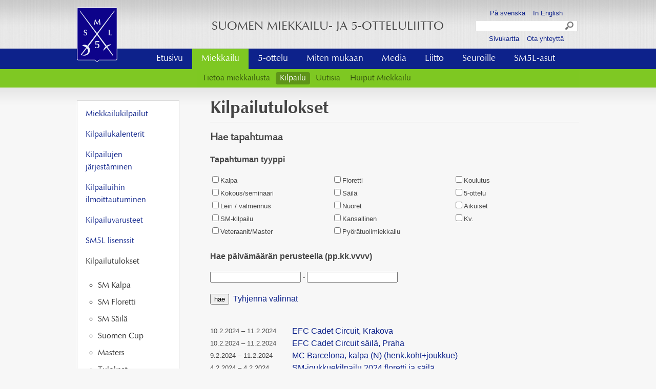

--- FILE ---
content_type: text/html; charset=utf-8
request_url: https://www.fencing-pentathlon.fi/miekkailu/kilpailutoiminta/tulokset/p9
body_size: 4271
content:
<!DOCTYPE HTML>
<html lang="fi-FI">
<head>
	<meta charset="UTF-8">
	<title>Kilpailutulokset</title>

	<link rel="shortcut icon" href="/site/templates/default/res/img/favicon.ico">

	<meta name="viewport" content="width=device-width, initial-scale=1, maximum-scale=1" />

	
    <!-- Facebook Open Graph Meta Tags -->
    <meta property="og:title" content="Kilpailutulokset" />
    <meta property="og:description" content="" />
    <meta property="og:type" content="website" />
    <meta property="og:url" content="https://www.fencing-pentathlon.fi/miekkailu/kilpailutoiminta/tulokset/" />
    <meta property="og:image" content="https://www.fencing-pentathlon.fi/site/templates/default/res/img/share.png" />
    <!-- Twitter -->
    <meta name="twitter:card" content="summary" />
    <meta name="twitter:title" content="Kilpailutulokset" />
    <meta name="twitter:description" content="" />
    <meta name="twitter:url" content="https://www.fencing-pentathlon.fi/miekkailu/kilpailutoiminta/tulokset/" />
	<link rel="stylesheet" href="/site/templates/default/res/css/all.css?11" media="all">
	<link rel="stylesheet" href="/site/templates/default/res/css/max.css?3" media="screen and (min-width: 44.999em)">	
	<link rel="stylesheet" href="/site/templates/default/res/css/med.css?3" media="screen and (min-width: 45em) and (max-width: 59.999em)">
	<link rel="stylesheet" href="/site/templates/default/res/css/min.css?6" media="screen and (max-width: 44.999em)">
	<link rel="stylesheet" href="/site/templates/default/res/css/colorbox.css">
	<link rel="stylesheet" href="/site/templates/default/res/css/south-street/jquery-ui-1.10.1.custom.css">	
	<link rel="stylesheet" href="/site/templates/default/res/css/print.css" type="text/css" media="print" />
	
	<!--[if lt IE 9]>
	    <link rel="stylesheet" href="/site/templates/default/res/css/max.css?6">
	<![endif]-->
	<!--[if (IE 6)|(IE 7)]>
		<link rel="stylesheet" href="/site/templates/default/res/css/ie6-7.css" media="all">
		<link rel="stylesheet" href="/site/templates/default/res/css/max.css" media="screen">
	<![endif]-->
	
	<!-- Grab Google CDN's jQuery, with a protocol relative URL; fall back to local if necessary -->
	<script src="//ajax.googleapis.com/ajax/libs/jquery/1.7.2/jquery.min.js"></script>
    <script>window.jQuery || document.write('<script src="/site/templates/scripts/jquery-1.7.2.min.js">\x3C/script>')</script>
	<script src="/site/templates/default/res/js/jquery.colorbox-min.js"></script>
	<script src="/site/templates/default/res/js/jquery.cycle.all.min.js"></script>
	<script src="/site/templates/default/res/js/main.js?4"></script>
	<script src="/site/templates/default/res/js/script.js?3"></script>
			<script src="/site/templates/default/res/js/jquery-ui-1.10.1.custom.min.js"></script>
		<script>
		$(function() {
			$( ".datepicker" ).datepicker({
				inline: true,
				firstDay: 1,
				dateFormat: 'd.m.yy'
			});
		});
		</script>
		<script> 
		(function(i,s,o,g,r,a,m){i['GoogleAnalyticsObject']=r;i[r]=i[r]||function(){ 
		(i[r].q=i[r].q||[]).push(arguments)},i[r].l=1*new Date();a=s.createElement(o), 
		m=s.getElementsByTagName(o)[0];a.async=1;a.src=g;m.parentNode.insertBefore(a,m) 
		})(window,document,'script','//www.google-analytics.com/analytics.js','ga');

		ga('create', 'UA-62600207-1', 'auto'); 
		ga('send', 'pageview');
	</script>
</head>
<body id="page-1243" class="tpl-tulokset tpl-events ">
	<div id="fb-root"></div>
<script>(function(d, s, id) {
  var js, fjs = d.getElementsByTagName(s)[0];
  if (d.getElementById(id)) return;
  js = d.createElement(s); js.id = id;
  js.src = 'https://connect.facebook.net/fi_FI/sdk.js#xfbml=1&version=v2.11';
  fjs.parentNode.insertBefore(js, fjs);
}(document, 'script', 'facebook-jssdk'));</script>

	<div id="header">
		<div class="wrap">
			<div class="row-full">
				<div class="row-3">
					
					<div class="row-item row-item-1">
						<a href="/"><img src="/site/templates/default/res/img/logo.png" id="logo" /></a>
					</div>
					
					<div class="row-item row-item-2">
						<h1>Suomen miekkailu- ja 5-otteluliitto</h1>
					</div>
					
					<div class="row-item row-item-3">
						<a href="/se" class="lang se">På svenska</a>
						<a href="/en" class="lang en">In English</a>
						<form id="search" action="/haku/" method="get">
						    <input type="text" name="q" id="search_query" value="">
						    <button type="submit">Search</button>
						</form>
						<a href="/sivukartta/" class="contact" class="en">Sivukartta</a>
						<a href="/liitto/liiton-toiminta/toimisto/" class="contact" class="en">Ota yhteyttä</a>
					</div>
					
				</div>	
			</div>	
			
			<ul class='nav nav-horizontal'><li><a href="/">Etusivu</a></li><li class="parent"><a href="/miekkailu/">Miekkailu</a></li><li><a href="/5-ottelu/">5-ottelu</a></li><li><a href="/julkaisut/">Miten mukaan</a></li><li><a href="/media/">Media</a></li><li><a href="/liitto/">Liitto</a></li><li><a href="/seuroille/">Seuroille</a></li><li><a href="/sm5l-asut/">SM5L-asut</a></li></ul><ul class='nav nav-horizontal-2'><li><a href="/miekkailu/tietoa-miekkailusta/">Tietoa miekkailusta</a></li><li class="parent"><a href="/miekkailu/kilpailutoiminta/">Kilpailu</a></li><li><a href="/miekkailu/uutiset/">Uutisia</a></li><li><a href="/miekkailu/huiput/">Huiput Miekkailu</a></li></ul><select class='nav-mobile max-hidden'><option>Valitse sivu</option><li><option value='/miekkailu/tietoa-miekkailusta/'>Tietoa miekkailusta</option></li><li class="current"><option selected='selected' value='/miekkailu/kilpailutoiminta/'>Kilpailu</option></li><li><option value='/miekkailu/uutiset/'>Uutisia</option></li><li><option value='/miekkailu/huiput/'>Huiput Miekkailu</option></li></select>		
		</div>
	</div>
	
	<div id="content-container">
		<div id="content" class="wrap">

				
		<div class="main-col">
	<div class="cont">
		<h1>Kilpailutulokset</h1>
						<div id='event-filter'><h3>Hae tapahtumaa</h3><p><b>Tapahtuman tyyppi</b></p><form method='get'><div id='options'><div class='group'><label><input type='checkbox' name='filter[]' value='tapahtumatyyppi-1' >Kalpa</label><br /></div><div class='group'><label><input type='checkbox' name='filter[]' value='tapahtumatyyppi-2' >Floretti</label><br /></div><div class='group'><label><input type='checkbox' name='filter[]' value='koulutus' >Koulutus</label><br /></div><div class='group'><label><input type='checkbox' name='filter[]' value='kokous-seminaari' >Kokous/seminaari</label><br /></div><div class='group'><label><input type='checkbox' name='filter[]' value='saila' >Säilä</label><br /></div><div class='group'><label><input type='checkbox' name='filter[]' value='5-ottelu' >5-ottelu</label><br /></div><div class='group'><label><input type='checkbox' name='filter[]' value='leiri' >Leiri / valmennus</label><br /></div><div class='group'><label><input type='checkbox' name='filter[]' value='nuoret' >Nuoret</label><br /></div><div class='group'><label><input type='checkbox' name='filter[]' value='aikuiset' >Aikuiset</label><br /></div><div class='group'><label><input type='checkbox' name='filter[]' value='sm-kilpailu' >SM-kilpailu</label><br /></div><div class='group'><label><input type='checkbox' name='filter[]' value='kansallinen' >Kansallinen</label><br /></div><div class='group'><label><input type='checkbox' name='filter[]' value='kv' >Kv.</label><br /></div><div class='group'><label><input type='checkbox' name='filter[]' value='veteraanit' >Veteraanit/Master</label><br /></div><div class='group'><label><input type='checkbox' name='filter[]' value='pyoratuolimiekkailu' >Pyörätuolimiekkailu</label><br /></div></div><br /><p><b>Hae päivämäärän perusteella (pp.kk.vvvv)</b></p><label><input type='text' name='start' value='' class='datepicker'></label><label> - <input type='text' name='end' value='' class='datepicker'></label><br /><input type='submit' name='submit' value='hae' class='submit' />&nbsp;&nbsp;<a href='/miekkailu/kilpailutoiminta/tulokset/'>Tyhjennä valinnat</a></form></div><div class='item item-events'><span class='date'>10.2.2024 &ndash; 11.2.2024</span><a class='item-title' href='/liitto/tapahtumat/efc-cadet-circuit-krakova/'>EFC Cadet Circuit, Krakova</a></div><div class='item item-events'><span class='date'>10.2.2024 &ndash; 11.2.2024</span><a class='item-title' href='/liitto/tapahtumat/efc-cadet-circuit-saila-praha/'>EFC Cadet Circuit säilä, Praha</a></div><div class='item item-events'><span class='date'>9.2.2024 &ndash; 11.2.2024</span><a class='item-title' href='/liitto/tapahtumat/mc-barcelone-kalpa-n-henk.koht-joukkue/'>MC Barcelona, kalpa (N) (henk.koht+joukkue)</a></div><div class='item item-events'><span class='date'>4.2.2024 &ndash; 4.2.2024</span><a class='item-title' href='/liitto/tapahtumat/sm-joukkuekilpailu-2024-floretti-ja-saila/'>SM-joukkuekilpailu 2024 floretti ja säilä</a></div><div class='item item-events'><span class='date'>4.2.2024 &ndash; 4.2.2024</span><a class='item-title' href='/liitto/tapahtumat/sm-kilpailu-u17-u20-floretti-ja-saila-henk.koht-joukkue/'>SM-kilpailu U17/U20, floretti ja säilä (henk.koht+joukkue)</a></div><div class='item item-events'><span class='date'>3.2.2024 &ndash; 4.2.2024</span><a class='item-title' href='/liitto/tapahtumat/basel-u20-world-cup/'>Basel U20 (M) World Cup</a></div><div class='item item-events'><span class='date'>3.2.2024 &ndash; 3.2.2024</span><a class='item-title' href='/liitto/tapahtumat/kansallinen-floretti-ja-saila-kilpailu-m-n/'>Kansallinen floretti ja säilä kilpailu M+N</a></div><div class='item item-events'><span class='date'>3.2.2024</span><a class='item-title' href='/liitto/tapahtumat/tallinna-mook-2023-2024-competition-series-tulevik-iii-stage-u14/'>Tallinna Mõõk 2023/2024 Competition series &quot;TULEVIK&quot; III STAGE U14</a></div><div class='item item-events'><span class='date'>29.1.2024 &ndash; 31.1.2024</span><a class='item-title' href='/liitto/tapahtumat/grand-prix-qatar-n-m/'>Grand Prix Qatar Doha, kalpa (N + M) - AJANKOHTA MUUTTUNUT</a></div><div class='item item-events'><span class='date'>27.1.2024 &ndash; 28.1.2024</span><a class='item-title' href='/liitto/tapahtumat/tampere-masters-masters-osakilpailu/'>Tampere Masters - Masters-osakilpailu</a></div><div class='item item-events'><span class='date'>27.1.2024 &ndash; 28.1.2024</span><a class='item-title' href='/liitto/tapahtumat/kalvan-veteraanikilpailu/'>Kalvan veteraanikilpailu</a></div><div class='item item-events'><span class='date'>20.1.2024 &ndash; 21.1.2024</span><a class='item-title' href='/liitto/tapahtumat/evf-circuit-faches-thumesnil-fra-floretti-ja-saila/'>EVF Circuit – Fâches-Thumesnil (FRA) floretti ja säilä</a></div><div class='item item-events'><span class='date'>13.1.2024 &ndash; 14.1.2024</span><a class='item-title' href='/liitto/tapahtumat/efc-cadet-circuit-bratislava/'>EFC Cadet Circuit, Bratislava</a></div><div class='item item-events'><span class='date'>13.1.2024 &ndash; 14.1.2024</span><a class='item-title' href='/liitto/tapahtumat/berlin-u23-european-circuit/'>Berlin U23 European Circuit (M+N)</a></div><div class='item item-events'><span class='date'>13.1.2024 &ndash; 14.1.2024</span><a class='item-title' href='/liitto/tapahtumat/efc-cadet-circuit-barcelona-saila/'>EFC	Cadet Circuit Barcelona, säilä</a></div><div class='item item-events'><span class='date'>11.1.2024 &ndash; 14.1.2024</span><a class='item-title' href='/liitto/tapahtumat/wheelchair-fencing-2024-world-cup-wales-great-britain/'>Wheelchair Fencing 2024 World Cup Wales - Great Britain</a></div><div class='item item-events'><span class='date'>11.1.2024 &ndash; 14.1.2024</span><a class='item-title' href='/liitto/tapahtumat/challenge-international-de-paris-wc-floretti/'>Challenge International de Paris WC, floretti</a></div><div class='item item-events'><span class='date'>6.1.2024</span><a class='item-title' href='/liitto/tapahtumat/torni-turnaus-kalpa-m-n/'>Torni-Turnaus, kalpa (M+N)</a></div><div class='item item-events'><span class='date'>4.1.2024 &ndash; 7.1.2024</span><a class='item-title' href='/liitto/tapahtumat/udine-u20-m-n-world-cup/'>Udine U20 (M+N) World Cup</a></div><div class='item item-events'><span class='date'>16.12.2023 &ndash; 17.12.2023</span><a class='item-title' href='/liitto/tapahtumat/heraklion-u20-m-world-cup/'>Ateena U20 (M) World Cup (ent. Heraklion)</a></div><ul class='MarkupPagerNav'><li class='MarkupPagerNavPrevious MarkupPagerNavFirst'><a href='/miekkailu/kilpailutoiminta/tulokset/p8'><span>Seuraavat</span></a></li><li class='MarkupPagerNavFirst MarkupPagerNavFirstNum'><a href='/miekkailu/kilpailutoiminta/tulokset/'><span>1</span></a></li><li class='MarkupPagerNavSeparator'>&hellip;</li><li><a href='/miekkailu/kilpailutoiminta/tulokset/p4'><span>4</span></a></li><li><a href='/miekkailu/kilpailutoiminta/tulokset/p5'><span>5</span></a></li><li><a href='/miekkailu/kilpailutoiminta/tulokset/p6'><span>6</span></a></li><li><a href='/miekkailu/kilpailutoiminta/tulokset/p7'><span>7</span></a></li><li><a href='/miekkailu/kilpailutoiminta/tulokset/p8'><span>8</span></a></li><li class='MarkupPagerNavOn'><a href='/miekkailu/kilpailutoiminta/tulokset/p9'><span>9</span></a></li><li><a href='/miekkailu/kilpailutoiminta/tulokset/p10'><span>10</span></a></li><li><a href='/miekkailu/kilpailutoiminta/tulokset/p11'><span>11</span></a></li><li><a href='/miekkailu/kilpailutoiminta/tulokset/p12'><span>12</span></a></li><li><a href='/miekkailu/kilpailutoiminta/tulokset/p13'><span>13</span></a></li><li class='MarkupPagerNavSeparator'>&hellip;</li><li class='MarkupPagerNavLast MarkupPagerNavLastNum'><a href='/miekkailu/kilpailutoiminta/tulokset/p63'><span>63</span></a></li><li class='MarkupPagerNavNext MarkupPagerNavLast'><a href='/miekkailu/kilpailutoiminta/tulokset/p10'><span>Edelliset</span></a></li></ul>			</div>
</div>

<div class="side-col">
	<div class="cont">
		<ul class='nav nav-vertical'><li class="has_children"><a href="/miekkailu/kilpailutoiminta/kilpailut/">Miekkailukilpailut</a></li><li class="has_children"><a href="/miekkailu/kilpailutoiminta/kilpailukalenterit/">Kilpailukalenterit</a></li><li class="has_children"><a href="/miekkailu/kilpailutoiminta/kilpailujenjarjestaminen/">Kilpailujen järjestäminen</a></li><li class="has_children"><a href="/miekkailu/kilpailutoiminta/ilmoittautuminen/">Kilpailuihin ilmoittautuminen</a></li><li class="has_children"><a href="/miekkailu/kilpailutoiminta/varusteet/">Kilpailuvarusteet</a></li><li class="has_children"><a href="/miekkailu/kilpailutoiminta/liiton-kilpailu-ja-harrastelisenssit/">SM5L lisenssit</a></li><li class="current has_children"><a href="/miekkailu/kilpailutoiminta/tulokset/">Kilpailutulokset</a><ul><li><a href="/miekkailu/kilpailutoiminta/tulokset/sm-kalpa/">SM Kalpa</a></li><li><a href="/miekkailu/kilpailutoiminta/tulokset/sm-floretti/">SM Floretti</a></li><li><a href="/miekkailu/kilpailutoiminta/tulokset/sm-saila/">SM Säilä</a></li><li><a href="/miekkailu/kilpailutoiminta/tulokset/suomen-cup-finalistit/">Suomen Cup</a></li><li><a href="/miekkailu/kilpailutoiminta/tulokset/masters-voittajat/">Masters</a></li><li><a href="/miekkailu/kilpailutoiminta/tulokset/sailan-pm-kilpailut-lund/">Tulokset</a></li></ul></li><li><a href="/miekkailu/kilpailutoiminta/miekkailun_ranking/">Miekkailun ranking</a></li><li><a href="/miekkailu/kilpailutoiminta/liiton-perimat-maksut/">Kilpailu- ja sanktiomaksut</a></li><li class="has_children"><a href="/miekkailu/kilpailutoiminta/tuomaritoiminta/">Tuomaritoiminta</a></li><li><a href="/miekkailu/kilpailutoiminta/saannot-ja-maaraykset/">Säännöt ja määräykset</a></li></ul>			</div>
</div>		
		</div>
	</div>

		
	<div id="footer">
		<div class="wrap row-full">
			<div class="row-3">
				<div class="row-item row-item-1">
					<h3>
					<a href='/processwire/'>&copy</a> 2026						Suomen Miekkailu- ja 5-otteluliitto</h3>
					<p>Sporttitalo<br>
Kamppailumaailma 5 krs.<br>
Valimotie 10<br>
00380 Helsinki<br>
					<a href="/liitto/liiton-toiminta/toimisto/">Kaikki yhteystiedot</a><br />
					</p>
				</div>
				<div class="row-item row-item-2">
					<div class='row-4 block block-items block-tulokset'>
<div class='row-item item item-1 item-repeater_imageshortcuts'><a href='http://www.nordicfencing.com/' target='_blank'><img src='/site/assets/files/1109/logo1.png' alt='' /></a></div><div class='row-item item item-2 item-repeater_imageshortcuts'><a href='http://www.eurofencing.info/' target='_blank'><img src='/site/assets/files/1110/logo2.png' alt='' /></a></div><div class='row-item item item-3 item-repeater_imageshortcuts'><a href='http://www.pentathlon.org/' target='_blank'><img src='/site/assets/files/1111/logo3.64x0.png' alt='' /></a></div><div class='row-item item item-4 item-repeater_imageshortcuts'><a href='http://fie.org/' target='_blank'><img src='/site/assets/files/1112/logo.64x0.png' alt='' /></a></div></div>				</div>
				<div class="row-item row-item-3">
										<a class="fb" href="https://www.facebook.com/fencingfinland" target="_blank">Fencing & Pentathlon Finland</a>
				</div>
			</div>
		</div>
	</div>

	</body>
</html>

--- FILE ---
content_type: text/css
request_url: https://www.fencing-pentathlon.fi/site/templates/default/res/css/print.css
body_size: 86
content:
.nav,
.nav-mobile,
#header .row-item-1,
#header .row-item-3,
#footer {
	display: none;
}

--- FILE ---
content_type: text/plain
request_url: https://www.google-analytics.com/j/collect?v=1&_v=j102&a=1029359497&t=pageview&_s=1&dl=https%3A%2F%2Fwww.fencing-pentathlon.fi%2Fmiekkailu%2Fkilpailutoiminta%2Ftulokset%2Fp9&ul=en-us%40posix&dt=Kilpailutulokset&sr=1280x720&vp=1280x720&_u=IEBAAEABAAAAACAAI~&jid=1157063705&gjid=1990341149&cid=79403558.1768719717&tid=UA-62600207-1&_gid=2097515251.1768719717&_r=1&_slc=1&z=1752338251
body_size: -453
content:
2,cG-CNLSM2FVSJ

--- FILE ---
content_type: application/javascript
request_url: https://www.fencing-pentathlon.fi/site/templates/default/res/js/script.js?3
body_size: 473
content:
$(function() {
    
    $('#theme .row-item-1').cycle({
            fx: 'fade',
            speed: 800,
            timeout: 5500,
            slideExpr: 'img',
            random: true
    });
    
    $('#theme .row-item-2').cycle({
            fx: 'fade',
            speed: 800,
            timeout: 5600,
            slideExpr: 'img',
            random: true
    });
    
    $(".nav-horizontal .current a").append("<div id='point' />");
    
    $(".tpl-home .item-news-item").css("cursor", "pointer");
    $(".tpl-home .item-news-item").click(function () {
	    window.location = $(this).find("a").attr("href"); 
	    return false;
    });
    
    function resize () {
        // footer fix
        //front
        var wheight = $(window).height();
        var minHeight = wheight - ($("#header").height() + $("#footer").height()); // top + bottom + margins
        $(".tpl-home #content").css("min-height", minHeight+"px");
        
        //basic
        var wheight = $(window).height();
        var minHeight = wheight - ($("#header").height() + $("#footer").height() + 26); // top + bottom + margins
        $(".tpl-basic-page #content, .tpl-news #content, .tpl-events #content, .tpl-news-item #content, .tpl-events-item #content").css("min-height", minHeight+"px");
    }
    
    resize();
    
    $(window).resize(function() {
        resize();
    });
    
});